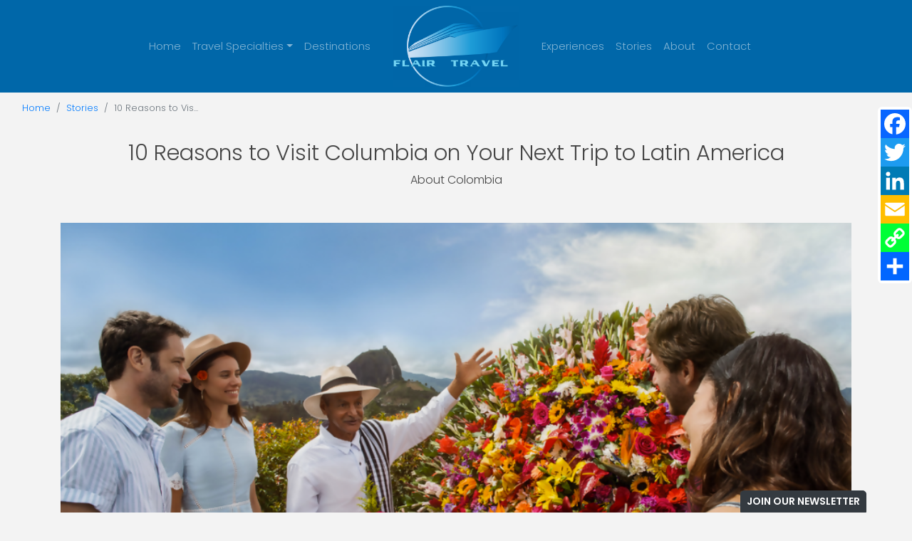

--- FILE ---
content_type: text/html; charset=utf-8
request_url: https://www.flairtravel.com/blog/10-reasons-to-visit-columbia-on-your-next-trip-to-latin-america
body_size: 8302
content:
<!DOCTYPE html>
<!--[if IE 9]><html class="lt-ie10" lang="en" > <![endif]-->
<html lang="en">
	<head><link phx-track-static rel="stylesheet" href="/application/app-661bd56c782dba41ebd9d8e2a6273b8e.css?vsn=d">
<script phx-track-static type="text/javascript" src="/application/app-6cd98173cc17e65dac3414f2e8b491ab.js?vsn=d">
</script>
<!-- SEO Metadata & Tags: Generated 2026-01-21 04:17:46 -->
<script type="application/ld+json">{"@context":"https://schema.org","@graph":[{"@id":"https://www.flairtravel.com/#blog-1359577","@type":"BlogPosting","articleBody":"Colombia is reborn. Named after the 15th-century explorer of the Americas, Colombia stands out as the only nation in South America with coastlines on both the Pacific Ocean and the Caribbean, as well as being the leading source of coffee and emeralds in the world.  Colombia has found new followers among savvy global travellers, who, in survey after survey cited the warmth and kindness of Colombians as one of their top reasons to visit. Now, Colombia has given itself a new calling card, “the Most Welcoming Place on Earth.”  That's number 1. We can think of at least nine more: 1 Colombia’s Renaissance Forget old Miami Vice re-runs. Colombia has shed a troubled history, and narratives of cartels are a thing of the past. Through community and eco driven initiatives, the country has earned its place as one of the top destinations in South America, offering travellers a new place to explore. 2 The most biodiverse country in the world  The South American nation is the most biodiverse country on earth per square kilometer, and is home to 10% of the Earth's flora and fauna.3 Caribbean beaches AND a Pacific Coast… There aren't many places in the world where you can sun yourself on a Caribbean beach and see snow-capped mountains at the same time in the Sierra Nevada de Santa Marta, the highest coastal range in the tropics, and one of the highest coastal ranges in the world. On Colombia’s Pacific coast the beaches are surrounded by jungle and its waters host humpback whales from July to October. 4 It has one of the world's biggest Carnivals According to Colombians, the Barranquilla Carnival is second to none. It comes with a spectacular display of Colombia's melting pot of cultures: African, Indigenous, European and Middle Eastern.5 Cool and Cosmopolitan  Bogota and Medellin are gaining traction on the world stage, and give visitors a taste of Latin American chic.6 Get Your Java Fix You remember the commercials. Colombia produces some of the world's most prized coffee - that's a given. What you might not know is that the country has a budding coffee tourism industry that brings you up close and personal with producers and tasters and the most authentic flavors, right at their source.7 It's the Land of more than 1,000 Rhythms Hailed as the Land of more than 1,000 Rhythms, every corner of Colombia moves to its own distinct sound. Actually, sounds. Over half a dozen distinct musical genres that blend Spanish and European influences with African beats and ancient indigenous rhythms liven up the country's cultural scene and make Colombia a must-visit place for music lovers.8 Booming cycle-tourism  Colombia is at the heart of South American cycling tourism because of its diverse topography and climate - and with over 38 key training trails, your legs will tire out before your interest in this off-the-beaten-track cycling destination does. 9 Greener and More Sustainable  Colombia has amended its tourism laws to incorporate sustainability as a core principal. The country formally recognizes the importance of protecting the environment and supporting local communities.\n#DreamNowTravelSoon\nImage courtesy ProColumbia \n\n","author":[{"@type":"Person","email":"lynn@influenceproductions.com","jobTitle":null,"name":"Lynn Elmhirst"}],"dateModified":"2024-03-16T06:06:59","description":"Colombia is reborn. Named after the 15th-century explorer of the Americas, Colombia stands out as the only nation in South America with coastlines on both the Pacific Ocean and the Caribbean, as well as being the leading source of coffee and emeralds in the world.  Colombia has found new followers among savvy global...","headline":"10 Reasons to Visit Columbia on Your Next Trip to Latin America","image":["https://cdn1.gttwl.net/attachments/Screen_Shot_2021_05_13_at_12_41_23_PM_63788143867069705.png?auto=enhance&q=60&h=630&w=1200","https://cdn1.gttwl.net/attachments/Screen_Shot_2021_05_13_at_12_41_23_PM_63788143931493444.png?auto=enhance&q=60&h=630&w=1200"],"mainEntityOfPage":"https://www.flairtravel.com/blog/10-reasons-to-visit-columbia-on-your-next-trip-to-latin-america","publisher":{"@id":"https://www.flairtravel.com/#organization"}},{"@id":"https://www.flairtravel.com/#organization","@type":"Organization","address":{"@type":"PostalAddress","addressCountry":"CA","addressLocality":"Oakland","addressRegion":"CA","postalCode":null,"streetAddress":"Montclair"},"description":"We believe travel connects us.We create custom-curated travel experiences for our clients, one journey at a time.Let us be your vacation concierge.","email":"vacations@flairtravel.com","logo":"https://cdn1.gttwl.net/logos/1562692220.2726295.png?auto=enhance&q=60&auto=enhance&q=60","name":"Flair Travel","sameAs":[],"telephone":"415 890 6331","url":"https://www.flairtravel.com/"}]}</script>
<meta name="tat-analytic-id" content="1359577" />
<meta name="tat-analytic-kind" content="post" />
<meta name="tat-article" content="1359577" />
<meta name="tat-domain" content="flairtravel.com" />
<meta name="tat-id" content="2978" />
<meta name="tat-permalink" content="/blog/10-reasons-to-visit-columbia-on-your-next-trip-to-latin-america" />
<meta property="og:description" content="Colombia is reborn. Named after the 15th-century explorer of the Americas, Colombia stands out as the only nation in South America with coastlines on both the Pacific Ocean and the Caribbean, as well as being the leading source of coffee and emeralds in the world.  Colombia has found new followers among savvy global..." />
<meta property="og:image" content="https://cdn1.gttwl.net/attachments/Screen_Shot_2021_05_13_at_12_41_23_PM_63788143867069705.png?auto=enhance&amp;q=60&amp;h=630&amp;w=1200" />
<meta property="og:image:alt" content="Flair Travel" />
<meta property="og:image:height" content="630" />
<meta property="og:image:width" content="1200" />
<meta property="og:locale" content="en_US" />
<meta property="og:logo" content="https://cdn1.gttwl.net/logos/1562692220.2726295.png?auto=enhance&amp;q=60&amp;auto=enhance&amp;q=60" />
<meta property="og:site_name" content="Flair Travel" />
<meta property="og:title" content="10 Reasons to Visit Columbia on Your Next Trip to Latin America" />
<meta property="og:type" content="article" />
<meta property="og:updated_time" content="2024-03-16T06:06:59" />
<meta property="og:url" content="https://www.flairtravel.com/blog/10-reasons-to-visit-columbia-on-your-next-trip-to-latin-america" />
<meta property="article:modified_time" content="2024-03-16T06:06:59" />
<meta property="article:published_time" content="2021-05-13T19:46:38" />
<link rel="alternate" type="application/rss+xml" href="https://www.flairtravel.com/rss" />
<link rel="canonical" href="https://www.flairtravel.com/blog/10-reasons-to-visit-columbia-on-your-next-trip-to-latin-america" />
<link rel="alternate" hreflang="en" href="https://www.flairtravel.com/blog/10-reasons-to-visit-columbia-on-your-next-trip-to-latin-america" />
<link rel="alternate" hreflang="x-default" href="https://www.flairtravel.com/" />
<meta name="twitter:card" content="summary_large_image" />
<meta name="twitter:description" content="Colombia is reborn. Named after the 15th-century explorer of the Americas, Colombia stands out as the only nation in South America with coastlines on both the Pacific Ocean and the Caribbean, as well as being the leading source of coffee and emeralds in the world.  Colombia has found new followers among savvy global..." />
<meta name="twitter:image" content="https://cdn1.gttwl.net/attachments/Screen_Shot_2021_05_13_at_12_41_23_PM_63788143867069705.png?auto=enhance&amp;q=60&amp;h=630&amp;w=1200" />
<meta name="twitter:title" content="10 Reasons to Visit Columbia on Your Next Trip to Latin America" />
		<meta charset="utf-8" />
		<meta http-equiv="x-ua-compatible" content="ie=edge">
		<meta name="viewport" content="width=device-width, initial-scale=1.0" />
		<title>10 Reasons to Visit Columbia on Your Next Trip to Latin America</title>
		<meta name="description" content="Colombia is reborn. Named after the 15th-century explorer of the Americas, Colombia stands out as the only nation in South America with coastlines on both the Pacific Ocean and the Caribbean, as well as being the leading source of coffee and emeralds in the world.  Colombia has found new followers among savvy global...">
		<meta name="keywords" content="featured,culinary,adventure,wedding,family_vacation">
		
		<link rel="icon" href="https://cdn1.gttwl.net/attachments/flairtravel.com/dfcl712neuc/1601568348_medium.png">
		
		<!-- Boostrap 4.5.0 -->
		<link rel="stylesheet" href="https://stackpath.bootstrapcdn.com/bootstrap/4.5.0/css/bootstrap.min.css">
		<!-- Google Fonts Poppins and EB Garamond -->
		<link rel="preconnect" href="https://fonts.gstatic.com">
		<link href="https://fonts.googleapis.com/css2?family=EB+Garamond:ital,wght@0,400;0,700;1,400;1,700&family=Poppins:wght@300;600&display=swap" rel="stylesheet">
		<!-- Font Awesome 5.11 -->
		<link src="https://cdnjs.cloudflare.com/ajax/libs/font-awesome/5.11.1/css/all.min.css"/>
		<script src="https://cdnjs.cloudflare.com/ajax/libs/font-awesome/5.11.1/js/all.min.js"></script>
		<!-- Slick Slider Styles 1.9.0 -->
		<link rel="stylesheet" type="text/css" href="https://cdnjs.cloudflare.com/ajax/libs/slick-carousel/1.9.0/slick.css"/>
		<!-- Animation Library AOS -->
		<link href="https://unpkg.com/aos@2.3.1/dist/aos.css" rel="stylesheet">
		<!-- Fancy Box for gallery and popups 
		<link rel="stylesheet" href="https://cdn.jsdelivr.net/gh/fancyapps/fancybox@3.5.7/dist/jquery.fancybox.min.css" />-->
		<!-- Template Styles -->
		<link rel="stylesheet" href="/css/temp.css">
		<link rel="stylesheet" href="/share-social.css">
		<!-- Settings Head -->
		
		<!-- Global site tag (gtag.js) - Google Analytics -->
<script async src="https://www.googletagmanager.com/gtag/js?id=UA-89998119-3">
</script>
<script>
  window.dataLayer = window.dataLayer || [];
  function gtag(){dataLayer.push(arguments);}
  gtag('js', new Date());
 
  gtag('config', 'UA-89998119-3');
</script>
		
	</head>
	<body>
		
		<!-- Header -->
		<header id="header">
			<nav class="navbar navbar-expand-lg navbar-dark pt-0 pb-0" id="mainNav">
				<a class="navbar-brand d-lg-none" href="/">
					
					<img src="https://cdn1.gttwl.net/logos/1562692220.2726295.png?auto=enhance&q=60" alt="Flair Travel"/>
					
				</a>
				<button class="navbar-toggler" type="button" data-toggle="collapse" data-target="#mainNavbar" aria-controls="navbarSupportedContent" aria-expanded="false" aria-label="Toggle navigation">
					<span class="navbar-toggler-icon"></span>
				</button>
				<div class="collapse navbar-collapse" id="mainNavbar">
					<ul class="navbar-nav justify-content-end w-100">
						<li class="nav-item">
							<a class="nav-link" href="/">Home</a>
						</li>
						
						
						<li class="nav-item dropdown">
							<a class="nav-link dropdown-toggle" href="#" id="navbarDropdown" role="button" data-toggle="dropdown" aria-haspopup="true" aria-expanded="false">Travel Specialties</a>
							<div class="dropdown-menu m-0 rounded-0" aria-labelledby="navbarDropdown">
								
								<a class="dropdown-item" href="/all-incollection">All-InCollection®</a>
								
								<a class="dropdown-item" href="/ocean-cruises">Ocean Cruises</a>
								
								<a class="dropdown-item" href="/river-cruises">River Cruises</a>
								
								<a class="dropdown-item" href="/european-vacations">European Vacations</a>
								
								<a class="dropdown-item" href="/luxury-hotels-and-resorts">Luxury Hotels and Resorts</a>
								
								<a class="dropdown-item" href="/supplier/hawaii" target="_blank">Hawaii</a>
							</div>
						</li>
						
						<li class="nav-item">
							<a class="nav-link" href="/destinations">Destinations</a>
						</li>
						<li class="nav-item dropdown d-none">
							<a class="nav-link dropdown-toggle" href="#" id="navbarDropdown" role="button" data-toggle="dropdown" aria-haspopup="true" aria-expanded="false">Hotels</a>
							<div class="dropdown-menu m-0 rounded-0" aria-labelledby="navbarDropdown">
								
								
								
								
							</div>
						</li>
					</ul>
					<a class="navbar-brand d-none d-lg-block px-lg-4 py-0 m-0" href="/">
						
						<img src="https://cdn1.gttwl.net/logos/1562692220.2726295.png?auto=enhance&q=60" alt="Flair Travel"/>
						
					</a>
					<ul class="navbar-nav justify-content-start w-100">
						<li class="nav-item">
							<a class="nav-link" href="/experiences">Experiences</a>
						</li>
						<li class="nav-item">
							<a class="nav-link" href="/blog">Stories</a>
						</li>
						<li class="nav-item">
							<a class="nav-link" href="/about">About</a>
						</li>
						<li class="nav-item">
							<a class="nav-link" href="/contact">Contact</a>
						</li>
					</ul>
				</div>
			</nav>
		</header>
		<!-- /Header -->
		<!-- Wrap Content -->
		<div class="wrap-content overflow-hidden">
			<!-- Get Offer Main Tag -->

<!-- Get Offer Info for CTA -->


	



<div class="page-top">
	<div class="container-fluid">
		<nav aria-label="breadcrumb">
			<ol class="breadcrumb">
				<li class="breadcrumb-item"><a href="/">Home</a></li>
				<li class="breadcrumb-item"><a href="/blog">Stories</a></li>
				<li class="breadcrumb-item active" aria-current="page">10 Reasons to Vis...</li>
			</ol>
		</nav>
	</div>
	<div class="page-title text-center py-4">
		<div class="container">
			<h1>10 Reasons to Visit Columbia on Your Next Trip to Latin America</h1>
			<p class="mb-4 mt-2 sans-serif">
				
				<span>About Colombia</span>
				
			</p>
		</div>
	</div>
</div>
<div class="page-content pb-5">
	<div class="container">
		
		
		<div class="post-image">
			<img src="https://cdn1.gttwl.net/attachments/Screen_Shot_2021_05_13_at_12_41_23_PM_63788143867069705.png?auto=enhance&q=60" alt="10 Reasons to Visit Columbia on Your Next Trip to Latin America" class="w-100"/>
		</div>
		
		
		<div class="row justify-content-center pt-5">
			<div class="col-lg-8 col-md-10">
				<article>
					
					<div>Colombia is reborn.&nbsp;Named after the 15th-century explorer of the Americas, Colombia stands out as the only nation in South America with coastlines on both the Pacific Ocean and the Caribbean, as well as being the leading source of coffee and emeralds in the world. </div><div>&nbsp;</div><div>Colombia has found new followers among savvy global travellers, who, in survey after survey cited the warmth and kindness of Colombians as one of their top reasons to visit. Now, Colombia has given itself a new calling card, “the Most Welcoming Place on Earth.”&nbsp;</div><div>&nbsp;</div><div>That's number 1. We can think of at least nine more:</div><div>&nbsp;</div><div><strong>1 Colombia’s Renaissance</strong></div><div><strong> </strong>Forget old Miami Vice re-runs. Colombia has shed a troubled history, and narratives of cartels are a thing of the past. Through community and eco driven initiatives, the country has earned its place as one of the top destinations in South America, offering travellers a new place to explore.&nbsp;</div><div><strong>2 The most biodiverse country in the world </strong></div><div><strong> </strong>The South American nation is the most biodiverse country on earth per square kilometer, and is home to 10% of the Earth's flora and fauna.</div><div><strong>3 Caribbean beaches AND a Pacific Coast…</strong></div><div><strong> </strong>There aren't many places in the world where you can sun yourself on a Caribbean beach and see snow-capped mountains at the same time in the Sierra Nevada de Santa Marta, the highest coastal range in the tropics, and one of the highest coastal ranges in the world. On Colombia’s Pacific coast the&nbsp;beaches are surrounded&nbsp;by jungle and its waters host humpback whales from July to October.&nbsp;</div><div><strong>4 It has one of the world's biggest Carnivals</strong></div><div><strong> </strong>According to Colombians, the Barranquilla Carnival is second to none. It comes&nbsp;with a spectacular display of Colombia's melting pot of cultures: African, Indigenous, European and Middle Eastern.</div><div><strong>5 Cool and Cosmopolitan </strong></div><div><strong> </strong>Bogota and Medellin are gaining traction on the world stage, and give visitors a taste of Latin American chic.</div><div><strong>6 Get Your Java Fix</strong></div><div><strong> </strong>You remember the commercials. Colombia produces some of the world's most prized coffee - that's a given. What you might not know is that the country has a budding coffee tourism industry that brings you up close and personal with producers and tasters and the most authentic flavors, right at their source.</div><div><strong>7 It's the Land of more than 1,000 Rhythms</strong></div><div><strong> </strong>Hailed as the <em>Land of more than 1,000 Rhythms</em>, every corner of Colombia moves to its own distinct sound. Actually, sounds. Over half a dozen distinct musical genres that blend Spanish and European influences with African beats and ancient indigenous rhythms liven up the country's cultural scene and make Colombia a must-visit place for music lovers.</div><div><strong>8 Booming cycle-tourism </strong></div><div><strong> </strong>Colombia is at the heart of South American cycling tourism because of its diverse topography and climate - and with over 38 key training trails, your legs will tire out before your interest in this off-the-beaten-track cycling destination does.&nbsp;</div><div><strong>9 Greener and More Sustainable </strong></div><div><strong> </strong>Colombia has amended its tourism laws to incorporate sustainability as a core principal. The country formally recognizes the importance of protecting the environment and supporting local communities.</div><div><br></div><h3>#DreamNowTravelSoon</h3><div><br></div><div><em>Image courtesy </em><a href=" https://procolombia.co/en"><em>ProColumbia</em></a><em> </em></div><div><br></div><div><br></div>
				</article>
			</div>
		</div>
	</div>
</div>
<!-- Products -->


<section class="section py-5">
	<div class="section-title text-center pb-5 px-2">
		<h3>You Should See</h3>
	</div>
	<div class="section-content">
		<div class="container">
			<div class="row justify-content-center">
				
				<div class="col-sm-6 col-md-4 mb-4">
					<a href="/product/new-roam-by-tauck-launches-2026-journeys-in-9-countries-adds-more-for-2027" class="card">
						<img src="https://cdn1.gttwl.net/attachments/2311e44e-8d38-4931-a680-444a0a621afe.png?auto=enhance&q=60&h=480&w=640" class="card-img-top" alt="NEW Roam by Tauck Launches 2026 Journeys in 9 Countries; Adds More for 2027">
						<div class="card-body text-center pb-5">
							<h5 class="card-title">NEW Roam by Tauck Launches 2026 Journeys in 9 Countries; Adds More for 2027</h5>
							<p class="card-text">
								
								The unique, new Tauck brand for travelers in their 40s and 50s expands with more...
								
							</p>
							<div class="btn btn-dark btn-sm btn-block m-0">Learn More</div>
						</div>
					</a>
				</div>
				
				<div class="col-sm-6 col-md-4 mb-4">
					<a href="/great-escapes-at-great-heights-at-north-america-s-top-mountain-resorts" class="card">
						<img src="https://cdn1.gttwl.net/attachments/Screen_Shot_2020_05_05_at_9_36_54_AM_63755906292631397.png?auto=enhance&q=60&h=480&w=640" class="card-img-top" alt="Great Escapes at Great Heights at North America's Top Mountain Resorts - No Snow Required">
						<div class="card-body text-center pb-5">
							<h5 class="card-title">Great Escapes at Great Heights at North America's Top Mountain Resorts - No Snow Required</h5>
							<p class="card-text">
								
								You don't need to snow to discover these Four Seasons mountain resorts at their best....
								
							</p>
							<div class="btn btn-dark btn-sm btn-block m-0">Learn More</div>
						</div>
					</a>
				</div>
				
				<div class="col-sm-6 col-md-4 mb-4">
					<a href="/product/sales-open-for-f1-paddock-club-vip-experience-for-guests-of-explora-1-at-monacos-2026-grand-prix" class="card">
						<img src="https://cdn1.gttwl.net/attachments/55e11c03-18d9-4593-9b62-a5f7aacbb443.jpg?auto=enhance&q=60&h=480&w=640" class="card-img-top" alt="Sales Open for F1 Paddock Club VIP Experience for Guests of EXPLORA 1 at Monaco’s 2026 Grand Prix">
						<div class="card-body text-center pb-5">
							<h5 class="card-title">Sales Open for F1 Paddock Club VIP Experience for Guests of EXPLORA 1 at Monaco’s 2026 Grand Prix</h5>
							<p class="card-text">
								
								Don’t miss the hottest ticket to one of the most stylish sports events on the...
								
							</p>
							<div class="btn btn-dark btn-sm btn-block m-0">Learn More</div>
						</div>
					</a>
				</div>
				
			</div>
		</div>
	</div>
</section>

<!-- Blogs -->


<section class="section py-5">
	<div class="section-title text-center pt-5 pb-3">
		<h3>Popular Posts</h3>
	</div>
	<div class="section-content pb-5">
		<div class="container">
			<div class="row">
				
	
	<div class="row align-items-center py-4 flex-row-reverse">
		<div class="col-sm-6 col-md-7">
			<a href="/blog/8-facts-about-the-panama-canal">
				<img src="https://cdn1.gttwl.net/attachments/Screen_Shot_2019_01_23_at_1_16_14_PM_63715486641163523.png?auto=enhance&q=60&h=480&w=640" alt="8 Facts About the Panama Canal" class="post-img">
			</a>
		</div>
		<div class="col-sm-6 col-md-5">
			<hr class="hr-divider hr-4 hr-sm d-inline-block">
			<h3 class="post-title mb-3"><a href="/blog/8-facts-about-the-panama-canal" class="main-color">8 Facts About the Panama Canal</a></h3>
			<p class="post-summary d-sm-none d-md-block">
				
				Panama is one of the fastest-growing destinations in Central America, and the Panama Canal is the country's star attraction. Although it's on everyone's list of things to experience, the canal...
				
			</p>
			<a href="/blog/8-facts-about-the-panama-canal" class="sans-serif">Read More</a>
		</div>
	</div>

	
	<div class="row align-items-center py-4 ">
		<div class="col-sm-6 col-md-7">
			<a href="/blog/top-6-wellness-and-fitness-cruises-you-should-be-booking-now">
				<img src="https://cdn1.gttwl.net/attachments/63713922637439188_original.jpg?auto=enhance&q=60&h=480&w=640" alt="Top 6 Wellness and Fitness Cruises You Should be Booking Now" class="post-img">
			</a>
		</div>
		<div class="col-sm-6 col-md-5">
			<hr class="hr-divider hr-4 hr-sm d-inline-block">
			<h3 class="post-title mb-3"><a href="/blog/top-6-wellness-and-fitness-cruises-you-should-be-booking-now" class="main-color">Top 6 Wellness and Fitness Cruises You Should be Booking Now</a></h3>
			<p class="post-summary d-sm-none d-md-block">
				
				Have you resolved to travel more AND be more fit and well?&nbsp;Why not put these life goals together on your next cruise?&nbsp;Cruise lines have upped their health, wellness, and fitness...
				
			</p>
			<a href="/blog/top-6-wellness-and-fitness-cruises-you-should-be-booking-now" class="sans-serif">Read More</a>
		</div>
	</div>

	
	<div class="row align-items-center py-4 flex-row-reverse">
		<div class="col-sm-6 col-md-7">
			<a href="/top-10-reasons-to-travel-to-croatia">
				<img src="https://cdn1.gttwl.net/attachments/global/1469741043_original.jpeg?auto=enhance&q=60&h=480&w=640" alt="Top 10 Reasons to Travel to Croatia" class="post-img">
			</a>
		</div>
		<div class="col-sm-6 col-md-5">
			<hr class="hr-divider hr-4 hr-sm d-inline-block">
			<h3 class="post-title mb-3"><a href="/top-10-reasons-to-travel-to-croatia" class="main-color">Top 10 Reasons to Travel to Croatia</a></h3>
			<p class="post-summary d-sm-none d-md-block">
				
				From an isolated backwater behind the Iron Curtain, Croatia has transformed itself into Eastern Europe's 'Riviera'.&nbsp;Sun worshippers discovered the miles of sunny, pristine beaches and dramatic cliffs of the Dalmatian...
				
			</p>
			<a href="/top-10-reasons-to-travel-to-croatia" class="sans-serif">Read More</a>
		</div>
	</div>

			</div>
		</div>
	</div>
</section>

<section class="section cta-hero py-5" style="background-image: url(https://cdn1.gttwl.net/attachments/Screen_Shot_2021_05_13_at_12_41_23_PM_63788143867069705.png?auto=enhance&q=60);">
	<div class="container py-5">
		<div class="row justify-content-center">
			<div class="col-sm-10 col-lg-8">
				<div class="section-title text-center p-0">
					<h3 class="h1 mb-4">Start Planning Your Travel Today</h3>
				</div>
			</div>
		</div>
		<div class="row justify-content-center">
			<div class="col-sm-10 col-lg-8">
				<form method="get" action="/go" class="cta-wedding py-3">
					<div class="row no-gutters">
						<div class="col-sm-8">
							<input type="text" name="title" value="10 Reasons to Visit Columbia on Your Next Trip to Latin America" placeholder="I want to go to Paris" class="form-control rounded-0" />
						</div>
						<div class="col-sm-4">
							<button class="btn btn-block btn-dark rounded-0" type="button" onclick="submit();">
								Get Started
							</button>
						</div>
					</div>
				</form>
			</div>
		</div>
	</div>
</section>
<!-- From https://www.addtoany.com/ -->
<div class="a2a_kit a2a_kit_size_32 a2a_floating_style a2a_vertical_style" id="share_social">
	<a class="a2a_button_facebook"></a>
	<a class="a2a_button_twitter"></a>
	<a class="a2a_button_linkedin"></a>
	<a class="a2a_button_email"></a>
	<a class="a2a_button_copy_link"></a>
	<a class="a2a_dd" href="https://www.addtoany.com/share"></a>
</div>
<script async src="https://static.addtoany.com/menu/page.js"></script>
		</div>
		<!-- Footer -->
		<footer id="footer">
			<div class="container pt-5">
				<div class="row">
					<div class="col-sm-6 col-md-3">
						<a href="/" class="text-center logo">
							
							<img alt="Flair Travel" src="https://cdn1.gttwl.net/logos/1562692220.2726295.png?auto=enhance&q=60" class="w-50">
							
						</a>
					</div>
					<div class="col-sm-6 col-md-4">
						<address class="mb-4">
							<abbr title="Address">A:</abbr>  Montclair, 
							Oakland, CA<br>
							
							<abbr title="Phone">PH:</abbr> <a href="tel:415 890 6331">415 890 6331</a><br>
							
							
							<abbr title="Email">E:</abbr> <a href="mailto:vacations@flairtravel.com">vacations@flairtravel.com</a>
						</address>
					</div>
					<div class="col-sm-6 col-md-3">
						<ul class="list-unstyled mb-4">
							<li class="mb-2"><a href="/about" class="text-uppercase">About</a></li>
							<li class="mb-2"><a href="/contact" class="text-uppercase">Contact</a></li>
							<li class="mb-2"><a href="/blog" class="text-uppercase">Stories</a></li>
							<li class="mb-2"><a href="/testimonials" class="text-uppercase">Testimonials</a></li>
							<li class="mb-2"><a href="/books" class="text-uppercase">Books</a></li>
							<li class="mb-2"><a href="https://www.agentmaxonline.com/agentmaxweb/widgets/quotetool.html?widgetid=278927&accam=F204946&code=ABIYU4TLWGBGTNHC6ZWLRSKAR65GB6C5JLBJOIXR7QY3M6I5HDDD4F7CQBOINPP6SHEA5I6LTRTMMHI5STODDEF4TLY62RLVQ7HUUOTF3Y7MOAKPP7N7AJHYPPZ7A6X4" class="text-uppercase" target="_blank">Travel Insurance</a></li>
						</ul>
					</div>
					<div class="col-sm-6 col-md-2">
						<ul class="nav social-links mb-4">
							
							<li class="nav-item m-1">
								<a class="nav-link rounded-circle" href="https://www.facebook.com/TravelByFlair/" target="_blank"><i class="fab fa-facebook-f"></i></a>
							</li>
							
							
							
							<li class="nav-item m-1">
								<a class="nav-link rounded-circle" href="https://www.instagram.com/travelbyflair/" target="_blank"><i class="fab fa-instagram"></i></a>
							</li>
							
							
							<li class="nav-item m-1">
								<a class="nav-link rounded-circle" href="https://twitter.com/TravelByFlair" target="_blank"><i class="fab fa-twitter"></i></a>
							</li>
							
							
							
							
							<li class="nav-item m-1">
								<a class="nav-link rounded-circle" href="mailto:vacations@flairtravel.com"><i class="far fa-envelope"></i></a>
							</li>
						</ul>
					</div>
				</div>
			</div>
			<!-- if Footer logos
			<div class="footer-logos text-center py-4">
				<div class="container">
					<img src="" alt="">
				</div>
			</div> -->
			<div class="credits text-center py-3">
				<div class="container">
				  Flair Travel, LLC is affiliated as an independent contractor with 1000 Mile Travel Group, CST # 2129700-40<br>
					&copy;2026 All Rights Reserved &middot; Powered by <a href="https://www.travelagencytribes.com/" target="_blank">Travel Agency Tribes</a>
				</div>
			</div>
		</footer>
		<a href="#" class="btn btn-dark btn-sm btn-subscribe" data-toggle="modal" data-target="#subscribeModal">Join Our Newsletter</a>
		<!-- Subscribe PopUp -->
		<div class="modal fade" id="subscribeModal" tabindex="-1" aria-labelledby="subscribeModalLabel" aria-hidden="true">
			<div class="modal-dialog">
				<div class="modal-content">
					<div class="modal-header text-center">
						<h4 class="modal-title" id="subscribeModalLabel">Subscribe to our newsletter</h4>
						<p>Don't miss any Travel News or Limited Time Offers!</p>
						<button type="button" class="close" data-dismiss="modal" aria-label="Close">
							<span aria-hidden="true">&times;</span>
						</button>
					</div>
					<div class="modal-body">
						<form method="post" action="/api/post/create">
<input type="hidden" name="authenticity_token" value="VRATOh8tH1QjWg8BNkY_NzU5b3s3JQNe7gXC-BZeRlzVT1WDfR97ukIo" />
<input type="hidden" name="apikey" value="flairtravel.com" />
<input type="text" name="_gttwl_hnp" class="gttwlhnp" tabindex="-1" autocorrect="off" spellcheck="false" autocomplete="off" readonly onfocus="this.removeAttribute('readonly');" />

													<input type="hidden" name="success_url" value="/thank-you">
							<input type="hidden" name="failure_url" value="/">
							<input type="hidden" name="title" value="Savvy Traveller Newsletter">
							<input type="hidden" name="kind" value="lead">
							<input type="hidden" name="user_tags" value="savvy">
							<input type="text" class="form-control mb-4" name="first_name" placeholder="First Name" required>
							<input type="text" class="form-control mb-4" name="last_name" placeholder="Last Name" required>
							<input type="email" class="form-control mb-4" name="email" placeholder="Your Email" required>
							<input class="btn btn-success btn-block" type="submit" value="Subscribe">
						</form>
					</div>
				</div>
			</div>
		</div>
		<script src="https://code.jquery.com/jquery-3.4.1.min.js"></script>
		<!-- Fancy Box for gallery and popups https://fancyapps.com/fancybox/3/ 
		<script src="https://cdn.jsdelivr.net/gh/fancyapps/fancybox@3.5.7/dist/jquery.fancybox.min.js"></script>-->
		<!-- Boostrap 4.5.0 -->
		<script src="https://stackpath.bootstrapcdn.com/bootstrap/4.5.0/js/bootstrap.min.js"></script>
		<!-- Template Js -->
		<script src="/js/temp.js"></script>
		<script src="/ckeditor/ckeditor.js" type="text/javascript"></script>
		<!-- Slick Slider Js 1.9.0 -->
		<script src="https://cdnjs.cloudflare.com/ajax/libs/slick-carousel/1.9.0/slick.js"></script>
		<!-- GreenSock TweenMax -->
		<script src="https://cdnjs.cloudflare.com/ajax/libs/gsap/1.18.2/TweenMax.min.js"></script>
		<!-- ScrollMagic -->
		<script src="https://cdnjs.cloudflare.com/ajax/libs/ScrollMagic/2.0.5/ScrollMagic.min.js"></script>
		<!-- ScrollMagic GreenSock Plugin -->
		<script src="https://cdnjs.cloudflare.com/ajax/libs/ScrollMagic/2.0.5/plugins/animation.gsap.js"></script>
		<script src="/js/scrollmagic-main.js"></script>
		<!-- Animation Library AOS https://michalsnik.github.io/aos/ -->
		<script src="https://unpkg.com/aos@2.3.1/dist/aos.js"></script>
		<script>
			AOS.init({
				duration: 800,
			});
		</script>
		<!-- Settings Footer -->
		
	</body>
</html>

--- FILE ---
content_type: text/plain; charset=utf-8
request_url: https://www.flairtravel.com/api/humanity
body_size: -322
content:
321e5b33-913e-4566-860e-9b94ed0e1de0